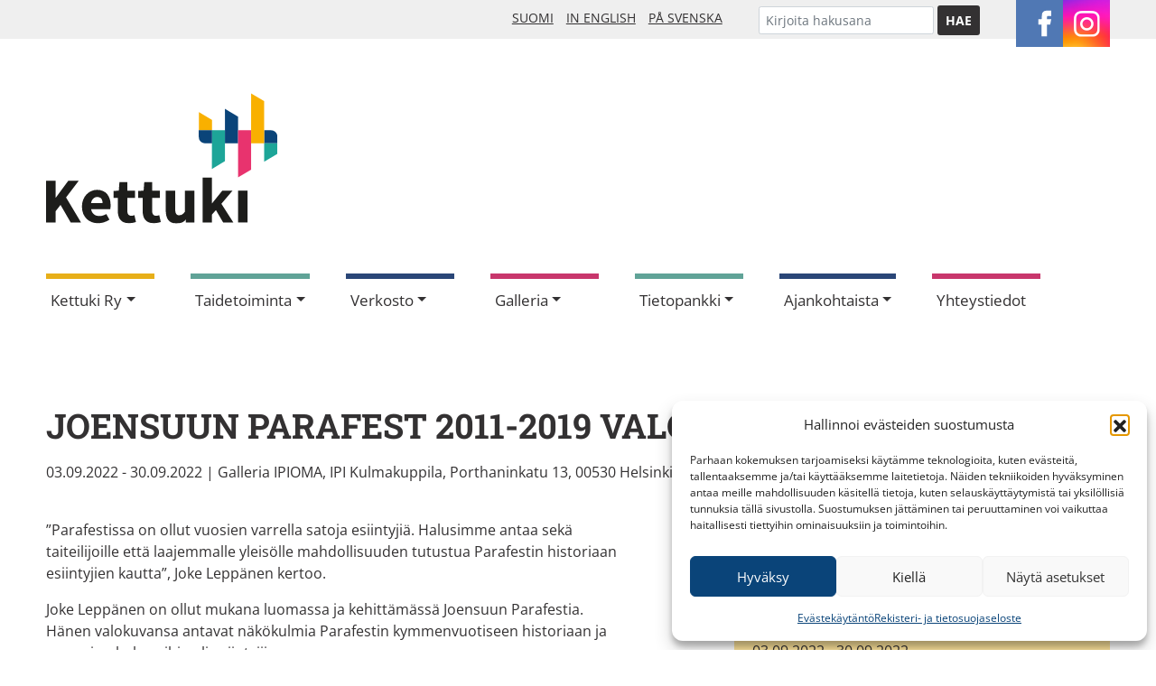

--- FILE ---
content_type: text/html; charset=UTF-8
request_url: https://kettuki.fi/joensuun-parafest-2011-2019-valokuvia/
body_size: 10657
content:
<!doctype html>
<html lang="fi">
<head>
	<meta charset="UTF-8">
	<meta name="viewport" content="width=device-width, initial-scale=1">
	<link rel="profile" href="https://gmpg.org/xfn/11">

	<title>JOENSUUN PARAFEST 2011-2019 VALOKUVIA &#8211; Kettuki</title>
<meta name='robots' content='max-image-preview:large' />
<link rel='dns-prefetch' href='//cdn.jsdelivr.net' />
<link rel="alternate" type="application/rss+xml" title="Kettuki &raquo; syöte" href="https://kettuki.fi/feed/" />
<link rel="alternate" type="application/rss+xml" title="Kettuki &raquo; kommenttien syöte" href="https://kettuki.fi/comments/feed/" />
<link rel="alternate" title="oEmbed (JSON)" type="application/json+oembed" href="https://kettuki.fi/wp-json/oembed/1.0/embed?url=https%3A%2F%2Fkettuki.fi%2Fjoensuun-parafest-2011-2019-valokuvia%2F" />
<link rel="alternate" title="oEmbed (XML)" type="text/xml+oembed" href="https://kettuki.fi/wp-json/oembed/1.0/embed?url=https%3A%2F%2Fkettuki.fi%2Fjoensuun-parafest-2011-2019-valokuvia%2F&#038;format=xml" />
<style id='wp-img-auto-sizes-contain-inline-css'>
img:is([sizes=auto i],[sizes^="auto," i]){contain-intrinsic-size:3000px 1500px}
/*# sourceURL=wp-img-auto-sizes-contain-inline-css */
</style>
<style id='wp-emoji-styles-inline-css'>

	img.wp-smiley, img.emoji {
		display: inline !important;
		border: none !important;
		box-shadow: none !important;
		height: 1em !important;
		width: 1em !important;
		margin: 0 0.07em !important;
		vertical-align: -0.1em !important;
		background: none !important;
		padding: 0 !important;
	}
/*# sourceURL=wp-emoji-styles-inline-css */
</style>
<link rel='stylesheet' id='simple-youtube-responsive-css' href='https://kettuki.fi/wp-content/plugins/simple-youtube-responsive/css/yt-responsive.css?ver=3.2.5' media='all' />
<style id='wpgb-head-inline-css'>
.wp-grid-builder:not(.wpgb-template),.wpgb-facet{opacity:0.01}.wpgb-facet fieldset{margin:0;padding:0;border:none;outline:none;box-shadow:none}.wpgb-facet fieldset:last-child{margin-bottom:40px;}.wpgb-facet fieldset legend.wpgb-sr-only{height:1px;width:1px}
/*# sourceURL=wpgb-head-inline-css */
</style>
<link rel='stylesheet' id='cmplz-general-css' href='https://kettuki.fi/wp-content/plugins/complianz-gdpr/assets/css/cookieblocker.min.css?ver=1765102103' media='all' />
<link rel='stylesheet' id='bootstrap-style-css' href='https://cdn.jsdelivr.net/npm/bootstrap@5.0.1/dist/css/bootstrap.min.css?ver=6.9' media='all' />
<link rel='stylesheet' id='aatosmedia-style-css' href='https://kettuki.fi/wp-content/themes/aatosmedia/style.css?ver=1.0.0' media='all' />
<script async src="https://kettuki.fi/wp-content/plugins/burst-statistics/assets/js/timeme/timeme.min.js?ver=1765102096" id="burst-timeme-js"></script>
<link rel="https://api.w.org/" href="https://kettuki.fi/wp-json/" /><link rel="alternate" title="JSON" type="application/json" href="https://kettuki.fi/wp-json/wp/v2/posts/1255" /><link rel="EditURI" type="application/rsd+xml" title="RSD" href="https://kettuki.fi/xmlrpc.php?rsd" />
<meta name="generator" content="WordPress 6.9" />
<link rel="canonical" href="https://kettuki.fi/joensuun-parafest-2011-2019-valokuvia/" />
<link rel='shortlink' href='https://kettuki.fi/?p=1255' />
<noscript><style>.wp-grid-builder .wpgb-card.wpgb-card-hidden .wpgb-card-wrapper{opacity:1!important;visibility:visible!important;transform:none!important}.wpgb-facet {opacity:1!important;pointer-events:auto!important}.wpgb-facet *:not(.wpgb-pagination-facet){display:none}</style></noscript>			<style>.cmplz-hidden {
					display: none !important;
				}</style>		<style type="text/css">
					.site-title,
			.site-description {
				position: absolute;
				clip: rect(1px, 1px, 1px, 1px);
				}
					</style>
		<link rel="icon" href="https://kettuki.fi/wp-content/uploads/2022/01/cropped-kettuki-favicon-22-32x32.png" sizes="32x32" />
<link rel="icon" href="https://kettuki.fi/wp-content/uploads/2022/01/cropped-kettuki-favicon-22-192x192.png" sizes="192x192" />
<link rel="apple-touch-icon" href="https://kettuki.fi/wp-content/uploads/2022/01/cropped-kettuki-favicon-22-180x180.png" />
<meta name="msapplication-TileImage" content="https://kettuki.fi/wp-content/uploads/2022/01/cropped-kettuki-favicon-22-270x270.png" />
</head>

<body data-cmplz=1 class="wp-singular post-template-default single single-post postid-1255 single-format-standard wp-custom-logo wp-theme-aatosmedia no-sidebar modula-best-grid-gallery" data-burst_id="1255" data-burst_type="post">
<div id="page" class="site">
	<a class="skip-link screen-reader-text" href="#primary">Siirry pääsisältöön</a>
	<div class="top-bar">
		<div class="top-bar-inner">
			<nav class="language-nav">
				<ul>
					<li><a href="https://kettuki.fi" hreflang="fi"><span lang="fi">Suomi</span></a></li>
					<li><a href="/kettuki-association/" hreflang="en"><span lang="en">In English</span></a></li>
					<li><a href="/kettuki-konstcentrum/" hreflang="sv"><span lang="sv">På Svenska</span></a></li>
				</ul>
			</nav>
			<form role="search" method="get" class="search-form" action="https://kettuki.fi/">
    <div>
        <input aria-label="Etsi" type="search" class="search-field form-control" placeholder="Kirjoita hakusana" value="" name="s" title="Etsi">
    </div>
    <input type="submit" class="search-submit button btn-default" value="Hae">
</form>



			<div class="some-icons">
				<a href="https://www.facebook.com/yhdenvertainentaide/" target="_blank"><img src="/wp-content/uploads/2021/06/btn_facebook.svg" alt="Kettuki @ Facebook"></a><a href="https://www.instagram.com/kettuki_finland/" target="_blank"><img src="/wp-content/uploads/2025/12/icon-instagram.png" alt="Kettuki @ Instagram"></a>
			</div>
		</div>
	</div>
	<header id="masthead" class="site-header">
		<div class="site-branding">
			<a href="https://kettuki.fi"><img src="https://kettuki.fi/wp-content/uploads/2022/01/kettuki-logo.svg" alt="Kettuki - Etusivu" class="custom-logo"></a>				<p class="site-title"><a href="https://kettuki.fi/" rel="home">Kettuki</a></p>
								<p class="site-description">Yhdenvertainen taide</p>
					</div><!-- .site-branding -->

		<nav class="navbar navbar-expand-lg navbar-light">
    <div class="container-fluid">
        <a class="navbar-brand" href="https://kettuki.fi">Kettuki</a>
        <button class="navbar-toggler" type="button" data-bs-toggle="collapse" data-bs-target="#main-menu" aria-controls="main-menu" aria-expanded="false" aria-label="Toggle navigation">
            <span class="navbar-toggler-icon"></span>
        </button>
        
        <div class="collapse navbar-collapse" id="main-menu">
            <ul id="menu-paavalikko" class="navbar-nav me-auto mb-2 mb-md-0 "><li  id="menu-item-15" class="menu-item menu-item-type-custom menu-item-object-custom menu-item-has-children dropdown nav-item nav-item-15"><a href="#" class="nav-link  dropdown-toggle" data-bs-toggle="dropdown" aria-haspopup="true" aria-expanded="false">Kettuki Ry</a>
<ul class="dropdown-menu  depth_0">
	<li  id="menu-item-16" class="menu-item menu-item-type-post_type menu-item-object-page nav-item nav-item-16"><a href="https://kettuki.fi/yleista-kettukista/" class="dropdown-item ">Yleistä Kettukista</a></li>
	<li  id="menu-item-62" class="menu-item menu-item-type-post_type menu-item-object-page nav-item nav-item-62"><a href="https://kettuki.fi/strategia-ja-toimintatapa/" class="dropdown-item ">Strategia ja toimintatapa</a></li>
	<li  id="menu-item-19" class="menu-item menu-item-type-post_type menu-item-object-page nav-item nav-item-19"><a href="https://kettuki.fi/tule-jaseneksi/" class="dropdown-item ">Tule jäseneksi</a></li>
</ul>
</li>
<li  id="menu-item-135" class="menu-item menu-item-type-custom menu-item-object-custom menu-item-has-children dropdown nav-item nav-item-135"><a href="#" class="nav-link  dropdown-toggle" data-bs-toggle="dropdown" aria-haspopup="true" aria-expanded="false">Taidetoiminta</a>
<ul class="dropdown-menu  depth_0">
	<li  id="menu-item-392" class="menu-item menu-item-type-post_type menu-item-object-page nav-item nav-item-392"><a href="https://kettuki.fi/taidekurssit/" class="dropdown-item ">Taidekurssit</a></li>
	<li  id="menu-item-134" class="menu-item menu-item-type-taxonomy menu-item-object-category nav-item nav-item-134"><a href="https://kettuki.fi/artikkelit/vuoden-taiteilija/" class="dropdown-item ">Kettukin vuoden taiteilija</a></li>
	<li  id="menu-item-403" class="menu-item menu-item-type-post_type menu-item-object-page nav-item nav-item-403"><a href="https://kettuki.fi/vuodentaideteko/" class="dropdown-item ">Vuoden taideteko -tunnustukset</a></li>
	<li  id="menu-item-393" class="menu-item menu-item-type-post_type menu-item-object-page nav-item nav-item-393"><a href="https://kettuki.fi/taiteilijamatrikkeli/" class="dropdown-item ">Taiteilijamatrikkeli</a></li>
</ul>
</li>
<li  id="menu-item-579" class="menu-item menu-item-type-custom menu-item-object-custom menu-item-has-children dropdown nav-item nav-item-579"><a href="#" class="nav-link  dropdown-toggle" data-bs-toggle="dropdown" aria-haspopup="true" aria-expanded="false">Verkosto</a>
<ul class="dropdown-menu  depth_0">
	<li  id="menu-item-581" class="menu-item menu-item-type-post_type menu-item-object-page nav-item nav-item-581"><a href="https://kettuki.fi/valtakunnallinen-verkosto/" class="dropdown-item ">Valtakunnallinen verkosto</a></li>
	<li  id="menu-item-586" class="menu-item menu-item-type-post_type menu-item-object-page nav-item nav-item-586"><a href="https://kettuki.fi/kansainvalinen-verkosto/" class="dropdown-item ">Kansainvälinen verkosto</a></li>
	<li  id="menu-item-580" class="menu-item menu-item-type-post_type menu-item-object-page nav-item nav-item-580"><a href="https://kettuki.fi/verkostotapaamiset/" class="dropdown-item ">Verkostotapaamiset</a></li>
</ul>
</li>
<li  id="menu-item-31" class="menu-item menu-item-type-custom menu-item-object-custom menu-item-has-children dropdown nav-item nav-item-31"><a href="#" class="nav-link  dropdown-toggle" data-bs-toggle="dropdown" aria-haspopup="true" aria-expanded="false">Galleria</a>
<ul class="dropdown-menu  depth_0">
	<li  id="menu-item-32" class="menu-item menu-item-type-post_type menu-item-object-page nav-item nav-item-32"><a href="https://kettuki.fi/taidelainaamo/" class="dropdown-item ">Taidelainaamo</a></li>
	<li  id="menu-item-52" class="menu-item menu-item-type-post_type menu-item-object-page nav-item nav-item-52"><a href="https://kettuki.fi/taidekokoelma/" class="dropdown-item ">Taidekokoelma</a></li>
</ul>
</li>
<li  id="menu-item-194" class="menu-item menu-item-type-custom menu-item-object-custom menu-item-has-children dropdown nav-item nav-item-194"><a href="#" class="nav-link  dropdown-toggle" data-bs-toggle="dropdown" aria-haspopup="true" aria-expanded="false">Tietopankki</a>
<ul class="dropdown-menu  depth_0">
	<li  id="menu-item-205" class="menu-item menu-item-type-post_type menu-item-object-page nav-item nav-item-205"><a href="https://kettuki.fi/kirjallisuutta/" class="dropdown-item ">Kirjallisuutta</a></li>
	<li  id="menu-item-208" class="menu-item menu-item-type-post_type menu-item-object-page nav-item nav-item-208"><a href="https://kettuki.fi/linkit/" class="dropdown-item ">Linkit</a></li>
	<li  id="menu-item-370" class="menu-item menu-item-type-post_type menu-item-object-page nav-item nav-item-370"><a href="https://kettuki.fi/oppaat/" class="dropdown-item ">Oppaat</a></li>
	<li  id="menu-item-293" class="menu-item menu-item-type-post_type menu-item-object-page nav-item nav-item-293"><a href="https://kettuki.fi/usein-kysytyt-kysymykset/" class="dropdown-item ">Usein kysytyt kysymykset</a></li>
</ul>
</li>
<li  id="menu-item-450" class="menu-item menu-item-type-custom menu-item-object-custom menu-item-has-children dropdown nav-item nav-item-450"><a href="#" class="nav-link  dropdown-toggle" data-bs-toggle="dropdown" aria-haspopup="true" aria-expanded="false">Ajankohtaista</a>
<ul class="dropdown-menu  depth_0">
	<li  id="menu-item-138" class="menu-item menu-item-type-taxonomy menu-item-object-category nav-item nav-item-138"><a href="https://kettuki.fi/artikkelit/ajankohtaista/" class="dropdown-item ">Ajankohtaista</a></li>
	<li  id="menu-item-594" class="menu-item menu-item-type-post_type menu-item-object-page nav-item nav-item-594"><a href="https://kettuki.fi/nayttelykalenteri/" class="dropdown-item ">Näyttelykalenteri</a></li>
</ul>
</li>
<li  id="menu-item-12" class="menu-item menu-item-type-post_type menu-item-object-page nav-item nav-item-12"><a href="https://kettuki.fi/yhteystiedot/" class="nav-link ">Yhteystiedot</a></li>
<li  id="menu-item-417" class="d-lg-none nav-border-top menu-item menu-item-type-post_type menu-item-object-page nav-item nav-item-417"><a href="https://kettuki.fi/kettuki-association/" class="nav-link ">In English</a></li>
<li  id="menu-item-418" class="d-lg-none menu-item menu-item-type-post_type menu-item-object-page nav-item nav-item-418"><a href="https://kettuki.fi/kettuki-konstcentrum/" class="nav-link ">På svenska</a></li>
<li  id="menu-item-419" class="d-lg-none nav-border-top menu-item menu-item-type-custom menu-item-object-custom nav-item nav-item-419"><a href="https://www.facebook.com/yhdenvertainentaide/" class="nav-link ">Facebook</a></li>
</ul>        </div>
    </div>
</nav>
</header><!-- #masthead -->
<div class="spacer"></div>
	<main id="primary" class="site-main">

		<article id="post-1255" class="post-1255 post type-post status-publish format-standard hentry category-nayttelyt">
	<header class="entry-header">
		<h1 class="entry-title">JOENSUUN PARAFEST 2011-2019 VALOKUVIA</h1>
		<p class="tapahtuman-aika-paikka">
			<span class="tapahtuman-aika">
			03.09.2022 - 30.09.2022		 	</span>
			<span class="tapahtuman-paikka">
				 | Galleria IPIOMA, IPI Kulmakuppila, Porthaninkatu 13, 00530 Helsinki			</span>


		</p>

	</header><!-- .entry-header -->
		
	<div id="content-sidebar"> 

		<div class="entry-content">
			<p>”Parafestissa on ollut vuosien varrella satoja esiintyjiä. Halusimme antaa sekä taiteilijoille että laajemmalle yleisölle mahdollisuuden tutustua Parafestin historiaan esiintyjien kautta”, Joke Leppänen kertoo.</p>
<p>Joke Leppänen on ollut mukana luomassa ja kehittämässä Joensuun Parafestia. Hänen valokuvansa antavat näkökulmia Parafestin kymmenvuotiseen historiaan ja sen voimahahmoihin eli esiintyjiin.</p>
<p>Joensuun Parafestyhdistys ry on aatteellinen valtakunnallisesti toimiva kulttuurista yhdenvertaisuutta edistävä kansalaisjärjestö. Yhdistys toteuttaa monimuotoista kulttuuritoimintaa ja järjestää vuosittaisen kulttuurifestivaalin Joensuun kaupungin keskustassa. Festivaalilla vaikutetaan vahvasti kulttuurin yhdenvertaiseen saavutettavuuteen sekä sosiaaliseen hyvinvointiin teemalla KULTTUURI KUULUU KAIKILLE!</p>

			<footer class="entry-footer">
				<p class="julkaistu">Julkaistu: 7.9.2022</p>							</footer><!-- .entry-footer -->

		</div><!-- .entry-content -->

		<div id="sidebar"> 
			<div class="color-box">
				<h3 class="nayttelyn-nimi">Näyttelyn nimi</h3> 
				<p>
				JOENSUUN PARAFEST 2011-2019 VALOKUVIA				</p>
				
				
				<h3 class="ajankohta">Ajankohta</h3><p>03.09.2022 - 30.09.2022</p>		
				
				<h3 class="tapahtumapaikka">Paikka</h3><p>Galleria IPIOMA, IPI Kulmakuppila, Porthaninkatu 13, 00530 Helsinki</p>
				<h3 class="lisatietoja">Lisätietoja</h3><p><p><a href="https://www.joensuunparafest.org/">https://www.joensuunparafest.org/ </a></p>
<p><a href="https://ipikulmakuppila.fi/taidegalleria/">Galleria IPIOMA</a></p>
<p>&nbsp;</p>
</p>			
 		


			</div>



			 

<section class="kaikki-nayttelyt">
        <h2 class="section-title">Meneillään olevat näyttelyt</h2>
        <div class="artikkelilista">
		            
		<a href="https://kettuki.fi/herkut-ja-painajaiset/" class="artikkelilista-item">
                
                <div class="artikkelilista-meta">
                    <h3>
					16.10.2025 - 01.02.2026 | 					
					
					<span class="artikkelilista-item-title">Herkut ja painajaiset</span>				
					</h3>
                    
				</div>
            </a> <!-- artikkelilista-item -->
           
		            
		<a href="https://kettuki.fi/art-without-borders/" class="artikkelilista-item">
                
                <div class="artikkelilista-meta">
                    <h3>
					05.11.2025 - 22.01.2026 | 					
					
					<span class="artikkelilista-item-title">Art Without Borders</span>				
					</h3>
                    
				</div>
            </a> <!-- artikkelilista-item -->
           
		            
		<a href="https://kettuki.fi/viisi-ikkunaa-five-windows/" class="artikkelilista-item">
                
                <div class="artikkelilista-meta">
                    <h3>
					11.11.2025 - 01.09.2026 | 					
					
					<span class="artikkelilista-item-title">Viisi ikkunaa</span>				
					</h3>
                    
				</div>
            </a> <!-- artikkelilista-item -->
           
		            
		<a href="https://kettuki.fi/silmanruokaa-studio-viis-kollektiivin-ryhmanayttely/" class="artikkelilista-item">
                
                <div class="artikkelilista-meta">
                    <h3>
					13.11.2025 - 19.03.2026 | 					
					
					<span class="artikkelilista-item-title">Silmänruokaa, Studio Viis -kollektiivin ryhmänäyttely</span>				
					</h3>
                    
				</div>
            </a> <!-- artikkelilista-item -->
           
		            
		<a href="https://kettuki.fi/sydanten-sulattajat-studio-viis-kollektiivin-ryhmanayttely/" class="artikkelilista-item">
                
                <div class="artikkelilista-meta">
                    <h3>
					13.11.2025 - 22.02.2026 | 					
					
					<span class="artikkelilista-item-title">Sydänten sulattajat, Studio Viis -kollektiivin ryhmänäyttely</span>				
					</h3>
                    
				</div>
            </a> <!-- artikkelilista-item -->
           
		            
		<a href="https://kettuki.fi/naivismin-talvi/" class="artikkelilista-item">
                
                <div class="artikkelilista-meta">
                    <h3>
					22.11.2025 - 08.03.2026 | 					
					
					<span class="artikkelilista-item-title">Naivismin talvi</span>				
					</h3>
                    
				</div>
            </a> <!-- artikkelilista-item -->
           
		            
		<a href="https://kettuki.fi/rauha-ja-tulevaisuus/" class="artikkelilista-item">
                
                <div class="artikkelilista-meta">
                    <h3>
					07.01.2026 - 31.01.2026 | 					
					
					<span class="artikkelilista-item-title">Rauha ja tulevaisuus</span>				
					</h3>
                    
				</div>
            </a> <!-- artikkelilista-item -->
           
		            
		<a href="https://kettuki.fi/todeksi-eletty-unelma/" class="artikkelilista-item">
                
                <div class="artikkelilista-meta">
                    <h3>
					21.01.2026 - 08.02.2026 | 					
					
					<span class="artikkelilista-item-title">Todeksi eletty unelma</span>				
					</h3>
                    
				</div>
            </a> <!-- artikkelilista-item -->
           
		 

        </div> <!-- lista -->
       
    </section> <!-- kaikki-nayttelyt -->










		</div>  <!-- content-sidebar -->

</article><!-- #post-1255 -->

	</main><!-- #main -->



<footer id="colophon" class="site-footer">
		<div class="inner">
				<div class="footer1st footer-column">			<div class="textwidget"><p><img loading="lazy" decoding="async" class="size-palstanlevyinen wp-image-778 alignnone" role="img" src="https://kettuki.fi/wp-content/uploads/2022/01/kettuki-logo.svg" alt="Kettuki" width="746" height="9999" /></p>
</div>
		</div>
				<div class="footer2nd footer-column"><h3 class="widgettitle">Yhteystiedot</h3>			<div class="textwidget"><p>Osoite:<br />
Kettuki Ry<br />
Miehistönkatu 5<br />
13130 Hämeenlinna</p>
<p>Www-sivut:<br />
<a href="https://kettuki.fi">www.kettuki.fi</a><br />
<a href="https://www.kettukintaiteilijamatrikkeli.fi/">www.kettukintaiteilijamatrikkeli.fi</a></p>
<p>Instagram:<br />
<a href="https://www.instagram.com/kettuki_finland/">https://www.instagram.com/kettuki_finland/</a></p>
<p>Facebook:<br />
<a href="https://www.facebook.com/yhdenvertainentaide">https://www.facebook.com/yhdenvertainentaide</a></p>
<p>Puhelin:<br />
<a href="tel:+358440405107">+358 44 0405 107 </a></p>
<p>Sähköposti:<br />
<a href="mailto:&#116;&#111;&#105;m&#105;st&#111;&#64;&#107;&#101;&#116;&#116;uki.&#102;i">t&#111;i&#109;&#105;&#115;&#116;o&#64;&#107;&#101;&#116;&#116;u&#107;i&#46;&#102;&#105;</a></p>
</div>
		</div>
				<div class="footer3rd footer-column">			<div class="textwidget"><p><a href="https://kettuki.fi/rekisteri-ja-tietosuojaseloste/">Rekisteri- ja tietosuojaseloste</a></p>
<p><a href="https://kettuki.fi/saavutettavuusseloste/">Saavutettavuusseloste</a></p>
<p><a class="cmplz-show-banner">Evästeasetukset</a></p>
<p>&nbsp;</p>
<p><img loading="lazy" decoding="async" class="size-full wp-image-2821 alignnone" src="https://kettuki.fi/wp-content/uploads/2025/07/taike_vaaka_transparent.png" alt="Taiteen edistämiskeskus, Centret för konstfrämjande, Arts Promotion centre Finland." width="150" height="89" /></p>
<p><img loading="lazy" decoding="async" class="wp-image-1970 alignnone" src="https://kettuki.fi/wp-content/uploads/2024/01/HML-Kaupunki-logo-RGB-01-300x432.png" alt="Hämeenlinnan kaupunki." width="100" height="144" srcset="https://kettuki.fi/wp-content/uploads/2024/01/HML-Kaupunki-logo-RGB-01-300x432.png 300w, https://kettuki.fi/wp-content/uploads/2024/01/HML-Kaupunki-logo-RGB-01.png 576w" sizes="auto, (max-width: 100px) 100vw, 100px" /></p>
</div>
		</div>
						</div>
	</footer><!-- #colophon -->
</div><!-- #page -->





<script type="speculationrules">
{"prefetch":[{"source":"document","where":{"and":[{"href_matches":"/*"},{"not":{"href_matches":["/wp-*.php","/wp-admin/*","/wp-content/uploads/*","/wp-content/*","/wp-content/plugins/*","/wp-content/themes/aatosmedia/*","/*\\?(.+)"]}},{"not":{"selector_matches":"a[rel~=\"nofollow\"]"}},{"not":{"selector_matches":".no-prefetch, .no-prefetch a"}}]},"eagerness":"conservative"}]}
</script>

<!-- Consent Management powered by Complianz | GDPR/CCPA Cookie Consent https://wordpress.org/plugins/complianz-gdpr -->
<div id="cmplz-cookiebanner-container"><div class="cmplz-cookiebanner cmplz-hidden banner-1 bottom-right-view-preferences optin cmplz-bottom-right cmplz-categories-type-view-preferences" aria-modal="true" data-nosnippet="true" role="dialog" aria-live="polite" aria-labelledby="cmplz-header-1-optin" aria-describedby="cmplz-message-1-optin">
	<div class="cmplz-header">
		<div class="cmplz-logo"></div>
		<div class="cmplz-title" id="cmplz-header-1-optin">Hallinnoi evästeiden suostumusta</div>
		<div class="cmplz-close" tabindex="0" role="button" aria-label="Sulje dialogi">
			<svg aria-hidden="true" focusable="false" data-prefix="fas" data-icon="times" class="svg-inline--fa fa-times fa-w-11" role="img" xmlns="http://www.w3.org/2000/svg" viewBox="0 0 352 512"><path fill="currentColor" d="M242.72 256l100.07-100.07c12.28-12.28 12.28-32.19 0-44.48l-22.24-22.24c-12.28-12.28-32.19-12.28-44.48 0L176 189.28 75.93 89.21c-12.28-12.28-32.19-12.28-44.48 0L9.21 111.45c-12.28 12.28-12.28 32.19 0 44.48L109.28 256 9.21 356.07c-12.28 12.28-12.28 32.19 0 44.48l22.24 22.24c12.28 12.28 32.2 12.28 44.48 0L176 322.72l100.07 100.07c12.28 12.28 32.2 12.28 44.48 0l22.24-22.24c12.28-12.28 12.28-32.19 0-44.48L242.72 256z"></path></svg>
		</div>
	</div>

	<div class="cmplz-divider cmplz-divider-header"></div>
	<div class="cmplz-body">
		<div class="cmplz-message" id="cmplz-message-1-optin">Parhaan kokemuksen tarjoamiseksi käytämme teknologioita, kuten evästeitä, tallentaaksemme ja/tai käyttääksemme laitetietoja. Näiden tekniikoiden hyväksyminen antaa meille mahdollisuuden käsitellä tietoja, kuten selauskäyttäytymistä tai yksilöllisiä tunnuksia tällä sivustolla. Suostumuksen jättäminen tai peruuttaminen voi vaikuttaa haitallisesti tiettyihin ominaisuuksiin ja toimintoihin.</div>
		<!-- categories start -->
		<div class="cmplz-categories">
			<details class="cmplz-category cmplz-functional" >
				<summary>
						<span class="cmplz-category-header">
							<span class="cmplz-category-title">Toiminnalliset</span>
							<span class='cmplz-always-active'>
								<span class="cmplz-banner-checkbox">
									<input type="checkbox"
										   id="cmplz-functional-optin"
										   data-category="cmplz_functional"
										   class="cmplz-consent-checkbox cmplz-functional"
										   size="40"
										   value="1"/>
									<label class="cmplz-label" for="cmplz-functional-optin"><span class="screen-reader-text">Toiminnalliset</span></label>
								</span>
								Aina aktiivinen							</span>
							<span class="cmplz-icon cmplz-open">
								<svg xmlns="http://www.w3.org/2000/svg" viewBox="0 0 448 512"  height="18" ><path d="M224 416c-8.188 0-16.38-3.125-22.62-9.375l-192-192c-12.5-12.5-12.5-32.75 0-45.25s32.75-12.5 45.25 0L224 338.8l169.4-169.4c12.5-12.5 32.75-12.5 45.25 0s12.5 32.75 0 45.25l-192 192C240.4 412.9 232.2 416 224 416z"/></svg>
							</span>
						</span>
				</summary>
				<div class="cmplz-description">
					<span class="cmplz-description-functional">Tekninen tallennus tai pääsy on ehdottoman välttämätön oikeutettua tarkoitusta varten, joka mahdollistaa tietyn tilaajan tai käyttäjän nimenomaisesti pyytämän palvelun käytön, tai yksinomaan viestinnän välittämiseksi sähköisen viestintäverkon kautta.</span>
				</div>
			</details>

			<details class="cmplz-category cmplz-preferences" >
				<summary>
						<span class="cmplz-category-header">
							<span class="cmplz-category-title">Asetukset</span>
							<span class="cmplz-banner-checkbox">
								<input type="checkbox"
									   id="cmplz-preferences-optin"
									   data-category="cmplz_preferences"
									   class="cmplz-consent-checkbox cmplz-preferences"
									   size="40"
									   value="1"/>
								<label class="cmplz-label" for="cmplz-preferences-optin"><span class="screen-reader-text">Asetukset</span></label>
							</span>
							<span class="cmplz-icon cmplz-open">
								<svg xmlns="http://www.w3.org/2000/svg" viewBox="0 0 448 512"  height="18" ><path d="M224 416c-8.188 0-16.38-3.125-22.62-9.375l-192-192c-12.5-12.5-12.5-32.75 0-45.25s32.75-12.5 45.25 0L224 338.8l169.4-169.4c12.5-12.5 32.75-12.5 45.25 0s12.5 32.75 0 45.25l-192 192C240.4 412.9 232.2 416 224 416z"/></svg>
							</span>
						</span>
				</summary>
				<div class="cmplz-description">
					<span class="cmplz-description-preferences">Tekninen tallennus tai pääsy on tarpeen laillisessa tarkoituksessa sellaisten asetusten tallentamiseen, joita tilaaja tai käyttäjä ei ole pyytänyt.</span>
				</div>
			</details>

			<details class="cmplz-category cmplz-statistics" >
				<summary>
						<span class="cmplz-category-header">
							<span class="cmplz-category-title">Tilastot</span>
							<span class="cmplz-banner-checkbox">
								<input type="checkbox"
									   id="cmplz-statistics-optin"
									   data-category="cmplz_statistics"
									   class="cmplz-consent-checkbox cmplz-statistics"
									   size="40"
									   value="1"/>
								<label class="cmplz-label" for="cmplz-statistics-optin"><span class="screen-reader-text">Tilastot</span></label>
							</span>
							<span class="cmplz-icon cmplz-open">
								<svg xmlns="http://www.w3.org/2000/svg" viewBox="0 0 448 512"  height="18" ><path d="M224 416c-8.188 0-16.38-3.125-22.62-9.375l-192-192c-12.5-12.5-12.5-32.75 0-45.25s32.75-12.5 45.25 0L224 338.8l169.4-169.4c12.5-12.5 32.75-12.5 45.25 0s12.5 32.75 0 45.25l-192 192C240.4 412.9 232.2 416 224 416z"/></svg>
							</span>
						</span>
				</summary>
				<div class="cmplz-description">
					<span class="cmplz-description-statistics">Tekninen tallennus tai pääsy, jota käytetään yksinomaan tilastollisiin tarkoituksiin.</span>
					<span class="cmplz-description-statistics-anonymous">Tekninen tallennus tai pääsy, jota käytetään yksinomaan anonyymeihin tilastollisiin tarkoituksiin. Ilman haastetta, Internet-palveluntarjoajasi vapaaehtoista suostumusta tai kolmannen osapuolen lisätietueita pelkästään tähän tarkoitukseen tallennettuja tai haettuja tietoja ei yleensä voida käyttää tunnistamaan sinua.</span>
				</div>
			</details>
			<details class="cmplz-category cmplz-marketing" >
				<summary>
						<span class="cmplz-category-header">
							<span class="cmplz-category-title">Markkinointi</span>
							<span class="cmplz-banner-checkbox">
								<input type="checkbox"
									   id="cmplz-marketing-optin"
									   data-category="cmplz_marketing"
									   class="cmplz-consent-checkbox cmplz-marketing"
									   size="40"
									   value="1"/>
								<label class="cmplz-label" for="cmplz-marketing-optin"><span class="screen-reader-text">Markkinointi</span></label>
							</span>
							<span class="cmplz-icon cmplz-open">
								<svg xmlns="http://www.w3.org/2000/svg" viewBox="0 0 448 512"  height="18" ><path d="M224 416c-8.188 0-16.38-3.125-22.62-9.375l-192-192c-12.5-12.5-12.5-32.75 0-45.25s32.75-12.5 45.25 0L224 338.8l169.4-169.4c12.5-12.5 32.75-12.5 45.25 0s12.5 32.75 0 45.25l-192 192C240.4 412.9 232.2 416 224 416z"/></svg>
							</span>
						</span>
				</summary>
				<div class="cmplz-description">
					<span class="cmplz-description-marketing">Teknistä tallennustilaa tai pääsyä tarvitaan käyttäjäprofiilien luomiseen mainosten lähettämistä varten tai käyttäjän seuraamiseksi verkkosivustolla tai useilla verkkosivustoilla vastaavia markkinointitarkoituksia varten.</span>
				</div>
			</details>
		</div><!-- categories end -->
			</div>

	<div class="cmplz-links cmplz-information">
		<ul>
			<li><a class="cmplz-link cmplz-manage-options cookie-statement" href="#" data-relative_url="#cmplz-manage-consent-container">Hallitse vaihtoehtoja</a></li>
			<li><a class="cmplz-link cmplz-manage-third-parties cookie-statement" href="#" data-relative_url="#cmplz-cookies-overview">Hallinnoi palveluita</a></li>
			<li><a class="cmplz-link cmplz-manage-vendors tcf cookie-statement" href="#" data-relative_url="#cmplz-tcf-wrapper">Hallitse {vendor_count} toimittajia</a></li>
			<li><a class="cmplz-link cmplz-external cmplz-read-more-purposes tcf" target="_blank" rel="noopener noreferrer nofollow" href="https://cookiedatabase.org/tcf/purposes/" aria-label="Read more about TCF purposes on Cookie Database">Lue lisää näistä tarkoituksista</a></li>
		</ul>
			</div>

	<div class="cmplz-divider cmplz-footer"></div>

	<div class="cmplz-buttons">
		<button class="cmplz-btn cmplz-accept">Hyväksy</button>
		<button class="cmplz-btn cmplz-deny">Kiellä</button>
		<button class="cmplz-btn cmplz-view-preferences">Näytä asetukset</button>
		<button class="cmplz-btn cmplz-save-preferences">Tallenna asetukset</button>
		<a class="cmplz-btn cmplz-manage-options tcf cookie-statement" href="#" data-relative_url="#cmplz-manage-consent-container">Näytä asetukset</a>
			</div>

	
	<div class="cmplz-documents cmplz-links">
		<ul>
			<li><a class="cmplz-link cookie-statement" href="#" data-relative_url="">{title}</a></li>
			<li><a class="cmplz-link privacy-statement" href="#" data-relative_url="">{title}</a></li>
			<li><a class="cmplz-link impressum" href="#" data-relative_url="">{title}</a></li>
		</ul>
			</div>
</div>
</div>
					<div id="cmplz-manage-consent" data-nosnippet="true"><button class="cmplz-btn cmplz-hidden cmplz-manage-consent manage-consent-1">Hallinnoi suostumusta</button>

</div>	<script>
        function addEvent(event, selector, callback, context) {
            document.addEventListener(event, e => {
                if ( e.target.closest(selector) ) {
                    callback(e);
                }
            });
        }
        addEvent('click', '.cmplz-show-banner', function(){
            document.querySelectorAll('.cmplz-manage-consent').forEach(obj => {
                obj.click();
            });
        });
	</script>
	<script id="burst-js-extra">
var burst = {"tracking":{"isInitialHit":true,"lastUpdateTimestamp":0,"beacon_url":"https://kettuki.fi/wp-content/plugins/burst-statistics/endpoint.php","ajaxUrl":"https://kettuki.fi/wp-admin/admin-ajax.php"},"options":{"cookieless":1,"pageUrl":"https://kettuki.fi/joensuun-parafest-2011-2019-valokuvia/","beacon_enabled":1,"do_not_track":1,"enable_turbo_mode":1,"track_url_change":0,"cookie_retention_days":30,"debug":0},"goals":{"completed":[],"scriptUrl":"https://kettuki.fi/wp-content/plugins/burst-statistics/assets/js/build/burst-goals.js?v=1765102096","active":[]},"cache":{"uid":null,"fingerprint":null,"isUserAgent":null,"isDoNotTrack":null,"useCookies":null}};
//# sourceURL=burst-js-extra
</script>
<script defer src="https://kettuki.fi/wp-content/plugins/burst-statistics/assets/js/build/burst-cookieless.min.js?ver=1765102096" id="burst-js"></script>
<script src="https://kettuki.fi/wp-content/plugins/simple-youtube-responsive/js/yt-responsive.min.js?ver=3.2.5" id="simple-youtube-responsive-js"></script>
<script src="https://cdn.jsdelivr.net/npm/bootstrap@5.0.1/dist/js/bootstrap.bundle.min.js?ver=6.9" id="bootstrap_js-js"></script>
<script id="cmplz-cookiebanner-js-extra">
var complianz = {"prefix":"cmplz_","user_banner_id":"1","set_cookies":[],"block_ajax_content":"","banner_version":"13","version":"7.4.4.1","store_consent":"","do_not_track_enabled":"1","consenttype":"optin","region":"eu","geoip":"","dismiss_timeout":"","disable_cookiebanner":"","soft_cookiewall":"","dismiss_on_scroll":"","cookie_expiry":"365","url":"https://kettuki.fi/wp-json/complianz/v1/","locale":"lang=fi&locale=fi","set_cookies_on_root":"","cookie_domain":"","current_policy_id":"16","cookie_path":"/","categories":{"statistics":"tilastot","marketing":"markkinointi"},"tcf_active":"","placeholdertext":"Paina t\u00e4st\u00e4 hyv\u00e4ksy\u00e4ksesi {category} ev\u00e4steet ottaaksesi t\u00e4m\u00e4n sis\u00e4ll\u00f6n k\u00e4ytt\u00f6\u00f6n","css_file":"https://kettuki.fi/wp-content/uploads/complianz/css/banner-{banner_id}-{type}.css?v=13","page_links":{"eu":{"cookie-statement":{"title":"Ev\u00e4stek\u00e4yt\u00e4nt\u00f6 ","url":"https://kettuki.fi/evastekaytanto-eu/"},"privacy-statement":{"title":"Rekisteri- ja tietosuojaseloste","url":"https://kettuki.fi/rekisteri-ja-tietosuojaseloste/"}}},"tm_categories":"","forceEnableStats":"","preview":"","clean_cookies":"","aria_label":"Paina t\u00e4st\u00e4 hyv\u00e4ksy\u00e4ksesi {category} ev\u00e4steet ottaaksesi t\u00e4m\u00e4n sis\u00e4ll\u00f6n k\u00e4ytt\u00f6\u00f6n"};
//# sourceURL=cmplz-cookiebanner-js-extra
</script>
<script defer src="https://kettuki.fi/wp-content/plugins/complianz-gdpr/cookiebanner/js/complianz.min.js?ver=1765102103" id="cmplz-cookiebanner-js"></script>
<script id="cmplz-cookiebanner-js-after">
		
			function ensure_complianz_is_loaded() {
				let timeout = 30000000; // 30 seconds
				let start = Date.now();
				return new Promise(wait_for_complianz);

				function wait_for_complianz(resolve, reject) {
					if (window.cmplz_get_cookie) // if complianz is loaded, resolve the promise
						resolve(window.cmplz_get_cookie);
					else if (timeout && (Date.now() - start) >= timeout)
						reject(new Error("timeout"));
					else
						setTimeout(wait_for_complianz.bind(this, resolve, reject), 30);
				}
			}

			// This runs the promise code
			ensure_complianz_is_loaded().then(function(){

				
					document.addEventListener("burst_before_track_hit", function(burstData) {
						if ( cmplz_has_consent('statistics') ) {
							window.burst_enable_cookieless_tracking = 0;
						}
					});
					document.addEventListener("cmplz_status_change", function (){
						if ( cmplz_has_consent('statistics') ) {
							window.burst_enable_cookieless_tracking = 0;
							let event = new CustomEvent('burst_enable_cookies');
							document.dispatchEvent( event );
						}
					});

							});
		
		
//# sourceURL=cmplz-cookiebanner-js-after
</script>
<script id="wp-emoji-settings" type="application/json">
{"baseUrl":"https://s.w.org/images/core/emoji/17.0.2/72x72/","ext":".png","svgUrl":"https://s.w.org/images/core/emoji/17.0.2/svg/","svgExt":".svg","source":{"concatemoji":"https://kettuki.fi/wp-includes/js/wp-emoji-release.min.js?ver=6.9"}}
</script>
<script type="module">
/*! This file is auto-generated */
const a=JSON.parse(document.getElementById("wp-emoji-settings").textContent),o=(window._wpemojiSettings=a,"wpEmojiSettingsSupports"),s=["flag","emoji"];function i(e){try{var t={supportTests:e,timestamp:(new Date).valueOf()};sessionStorage.setItem(o,JSON.stringify(t))}catch(e){}}function c(e,t,n){e.clearRect(0,0,e.canvas.width,e.canvas.height),e.fillText(t,0,0);t=new Uint32Array(e.getImageData(0,0,e.canvas.width,e.canvas.height).data);e.clearRect(0,0,e.canvas.width,e.canvas.height),e.fillText(n,0,0);const a=new Uint32Array(e.getImageData(0,0,e.canvas.width,e.canvas.height).data);return t.every((e,t)=>e===a[t])}function p(e,t){e.clearRect(0,0,e.canvas.width,e.canvas.height),e.fillText(t,0,0);var n=e.getImageData(16,16,1,1);for(let e=0;e<n.data.length;e++)if(0!==n.data[e])return!1;return!0}function u(e,t,n,a){switch(t){case"flag":return n(e,"\ud83c\udff3\ufe0f\u200d\u26a7\ufe0f","\ud83c\udff3\ufe0f\u200b\u26a7\ufe0f")?!1:!n(e,"\ud83c\udde8\ud83c\uddf6","\ud83c\udde8\u200b\ud83c\uddf6")&&!n(e,"\ud83c\udff4\udb40\udc67\udb40\udc62\udb40\udc65\udb40\udc6e\udb40\udc67\udb40\udc7f","\ud83c\udff4\u200b\udb40\udc67\u200b\udb40\udc62\u200b\udb40\udc65\u200b\udb40\udc6e\u200b\udb40\udc67\u200b\udb40\udc7f");case"emoji":return!a(e,"\ud83e\u1fac8")}return!1}function f(e,t,n,a){let r;const o=(r="undefined"!=typeof WorkerGlobalScope&&self instanceof WorkerGlobalScope?new OffscreenCanvas(300,150):document.createElement("canvas")).getContext("2d",{willReadFrequently:!0}),s=(o.textBaseline="top",o.font="600 32px Arial",{});return e.forEach(e=>{s[e]=t(o,e,n,a)}),s}function r(e){var t=document.createElement("script");t.src=e,t.defer=!0,document.head.appendChild(t)}a.supports={everything:!0,everythingExceptFlag:!0},new Promise(t=>{let n=function(){try{var e=JSON.parse(sessionStorage.getItem(o));if("object"==typeof e&&"number"==typeof e.timestamp&&(new Date).valueOf()<e.timestamp+604800&&"object"==typeof e.supportTests)return e.supportTests}catch(e){}return null}();if(!n){if("undefined"!=typeof Worker&&"undefined"!=typeof OffscreenCanvas&&"undefined"!=typeof URL&&URL.createObjectURL&&"undefined"!=typeof Blob)try{var e="postMessage("+f.toString()+"("+[JSON.stringify(s),u.toString(),c.toString(),p.toString()].join(",")+"));",a=new Blob([e],{type:"text/javascript"});const r=new Worker(URL.createObjectURL(a),{name:"wpTestEmojiSupports"});return void(r.onmessage=e=>{i(n=e.data),r.terminate(),t(n)})}catch(e){}i(n=f(s,u,c,p))}t(n)}).then(e=>{for(const n in e)a.supports[n]=e[n],a.supports.everything=a.supports.everything&&a.supports[n],"flag"!==n&&(a.supports.everythingExceptFlag=a.supports.everythingExceptFlag&&a.supports[n]);var t;a.supports.everythingExceptFlag=a.supports.everythingExceptFlag&&!a.supports.flag,a.supports.everything||((t=a.source||{}).concatemoji?r(t.concatemoji):t.wpemoji&&t.twemoji&&(r(t.twemoji),r(t.wpemoji)))});
//# sourceURL=https://kettuki.fi/wp-includes/js/wp-emoji-loader.min.js
</script>





<script>
document.addEventListener("DOMContentLoaded", function(event) { 
	var bgArray = [];
    var bgArrayAlign = [];


 	
        
			bgArray.push("https://kettuki.fi/wp-content/uploads/2021/07/etusivu_kuva1.jpg");
   			 
    
        
			bgArray.push("https://kettuki.fi/wp-content/uploads/2021/07/etusivu_kuva2.jpg");
   			 
    
        
			bgArray.push("https://kettuki.fi/wp-content/uploads/2021/07/etusivu_kuva3.jpg");
   			 
    
        
    var randomNbr = Math.floor(Math.random() * bgArray.length); 
    var backgroundImage = bgArray[randomNbr];

document.getElementById("etusivun-teemakuva").style.backgroundImage = "url('"+ backgroundImage +"')";

    
});
</script>







</body>
</html>


--- FILE ---
content_type: text/css
request_url: https://kettuki.fi/wp-content/themes/aatosmedia/style.css?ver=1.0.0
body_size: 3686
content:
@charset "UTF-8";
/*!
Theme Name: Aatos Media
Theme URI: http://underscores.me/
Author: Tommi Saksa
Author URI: https://aatosmedia.fi
Description: Description
Version: 1.0.0
Tested up to: 5.4
Requires PHP: 5.6
License: GNU General Public License v2 or later
License URI: LICENSE
Text Domain: aatosmedia
Tags: custom-background, custom-logo, custom-menu, featured-images, threaded-comments, translation-ready

This theme, like WordPress, is licensed under the GPL.
Use it to make something cool, have fun, and share what you've learned.

Aatos Media is based on Underscores https://underscores.me/, (C) 2012-2020 Automattic, Inc.
Underscores is distributed under the terms of the GNU GPL v2 or later.

Normalizing styles have been helped along thanks to the fine work of
Nicolas Gallagher and Jonathan Neal https://necolas.github.io/normalize.css/
*/
/* open-sans-regular - latin */
@font-face {
  font-display: swap;
  font-family: "Open Sans";
  font-style: normal;
  font-weight: 400;
  src: url("/wp-content/themes/aatosmedia/assets/fonts/open-sans-v34-latin-regular.woff2") format("woff2"), url("/wp-content/themes/aatosmedia/assets/fonts/open-sans-v34-latin-regular.woff") format("woff");
}
/* open-sans-italic - latin */
@font-face {
  font-display: swap;
  font-family: "Open Sans";
  font-style: italic;
  font-weight: 400;
  src: url("/wp-content/themes/aatosmedia/assets/fonts/open-sans-v34-latin-italic.woff2") format("woff2"), url("/wp-content/themes/aatosmedia/assets/fonts/open-sans-v34-latin-italic.woff") format("woff");
}
/* open-sans-700 - latin */
@font-face {
  font-display: swap;
  font-family: "Open Sans";
  font-style: normal;
  font-weight: 700;
  src: url("/wp-content/themes/aatosmedia/assets/fonts/open-sans-v34-latin-700.woff2") format("woff2"), url("/wp-content/themes/aatosmedia/assets/fonts/open-sans-v34-latin-700.woff") format("woff");
}
/* roboto-slab-regular - latin */
@font-face {
  font-display: swap;
  font-family: "Roboto Slab";
  font-style: normal;
  font-weight: 400;
  src: url("/wp-content/themes/aatosmedia/assets/fonts/roboto-slab-v24-latin-regular.woff2") format("woff2"), url("/wp-content/themes/aatosmedia/assets/fonts/roboto-slab-v24-latin-regular.woff") format("woff");
}
/* roboto-slab-700 - latin */
@font-face {
  font-display: swap;
  font-family: "Roboto Slab";
  font-style: normal;
  font-weight: 700;
  src: url("/wp-content/themes/aatosmedia/assets/fonts/roboto-slab-v24-latin-700.woff2") format("woff2"), url("/wp-content/themes/aatosmedia/assets/fonts/roboto-slab-v24-latin-700.woff") format("woff");
}
/* roboto-slab-600 - latin */
@font-face {
  font-display: swap;
  /* Check https://developer.mozilla.org/en-US/docs/Web/CSS/@font-face/font-display for other options. */
  font-family: "Roboto Slab";
  font-style: normal;
  font-weight: 600;
  src: url("../fonts/roboto-slab-v24-latin-600.woff2") format("woff2"), url("../fonts/roboto-slab-v24-latin-600.woff") format("woff");
  /* Chrome 5+, Firefox 3.6+, IE 9+, Safari 5.1+ */
}
html {
  font-size: 62.5%;
}
body {
  background-color: #fff;
  font-family: "Open Sans", sans-serif;
  color: #333132;
  font-size: 1.6rem;
  margin: 0;
}
.custom-logo {
  width: 257px;
  height: auto;
  margin-bottom: 50px;
}
/* fonts - images */
h1, h2, h3 {
  font-family: "Roboto Slab", serif;
  font-weight: bold;
  line-height: 1.4;
  margin-bottom: 1.3rem;
}
h1 {
  font-size: 3.8rem;
}
.page-template-page-nayttelyt .section-title {
  font-size: 3.8rem;
}
h2 {
  font-size: 2.2rem;
}
h3 {
  font-size: 1.72rem;
}
p {
  margin-bottom: 1.6rem;
}
.entry-content h2 {
  margin-top: 4rem;
}
.entry-content ul, .entry-content ol {
  margin-left: 2rem;
  margin-bottom: 4rem;
}
a, a:visited, a:active {
  color: #333132;
  transition: color 0.3s;
}
a:hover {
  color: #2a4677;
  text-decoration: none;
}
.cmplz-show-banner {
  cursor: pointer;
}
figcaption {
  text-align: center;
  font-style: italic;
  font-size: 90%;
  padding: 0.6rem;
}
.entry-content img, footer .inner img, #sidebar img {
  max-width: 100%;
  height: auto;
}
.color-box {
  /*height: 200px;*/
  background: #FDE39A;
  position: relative;
  padding: 2rem;
  margin-bottom: 1.6rem;
}
.color-box:before {
  content: "";
  position: absolute;
  top: calc(100% - 50px);
  right: 0;
  border-bottom: 50px solid white;
  border-left: 50px solid #FDE39A;
}
.site-main li {
  margin-bottom: 1rem;
}
.button {
  display: inline-block;
  font-weight: bold;
  line-height: 1.5;
  color: #fff;
  text-align: center;
  text-decoration: none;
  text-transform: uppercase;
  vertical-align: middle;
  cursor: pointer;
  -webkit-user-select: none;
  -moz-user-select: none;
  user-select: none;
  background-color: #2a4677;
  border: 1px solid transparent;
  padding: 0.5rem 0.8rem;
  font-size: 1.4rem;
  border-radius: 0.3rem;
  transition: background-color 0.3s;
}
.button:visited {
  color: #fff;
}
.button:hover {
  background-color: #333132;
  color: #fff;
}
.arrowbutton {
  background-color: #F8F8F8;
  border: 0;
  padding: 0 0 0 1.6rem;
  display: inline-block;
  margin-bottom: 2rem;
  width: 100%;
}
.arrowbutton svg {
  float: right;
}
.arrowbutton .button-texts {
  float: left;
  text-align: left;
  display: flex;
  flex-direction: column;
  justify-content: center;
  line-height: auto;
  height: 67px;
  margin-right: 1rem;
}
.arrowbutton .otsikko {
  text-transform: uppercase;
  font-size: 1.9rem;
  line-height: 2.2rem;
}
.arrowbutton .kuvaus {
  font-size: 1.6rem;
  line-height: 2.2rem;
}
blockquote {
  background: #EFEFEF;
  border-left: 10px solid #ccc;
  margin: 2em 0 1em 0;
  padding: 2rem;
  quotes: "“" "”";
}
blockquote:before {
  display: block;
  color: #ccc;
  content: open-quote;
  font-size: 9em;
  line-height: 1rem;
  padding-top: 1rem;
  margin-right: 0.25em;
}
blockquote p {
  display: inline;
}
.entry-footer {
  border-top: 1px solid #DFDFDF;
  padding-top: 1.6rem;
  margin-top: 4rem;
}
.wp-post-image {
  margin-bottom: 2.6rem;
}
.spacer {
  height: 40px;
}
.search-results article {
  margin-bottom: 5rem;
}
.posts-navigation {
  border-top: 1px solid #DFDFDF;
  padding-top: 1.6rem;
}
.wp-grid-builder .wpgb-card-body:hover {
  outline: 2px solid #2a4677 !important;
  outline-offset: 16px;
}
.wpgb-card-layer-link:focus {
  outline: 2px solid #808080 !important;
  outline-offset: 16px;
}
.wpgb-facet .wpgb-facet-title {
  margin-bottom: 1rem !important;
  font-size: 1.6rem !important;
}
.wpgb-area {
  margin-bottom: 4rem !important;
}
.wpgb-facet .wpgb-search-facet input[type="search"], .wpgb-facet .wpgb-autocomplete-facet input[type="search"] {
  border-color: #333132;
}
/* etusivu */
.etusivun-nostot {
  display: flex;
  justify-content: space-between;
}
.etusivun-nostot section {
  width: 31%;
}
.home .section-title {
  font-size: 3.8rem;
}
.home .artikkelilista h3 {
  text-transform: inherit;
}
#etusivun-teemakuva {
  background-repeat: no-repeat;
  background-position: center;
  background-size: cover;
  height: 326px;
  margin-bottom: 100px;
}
/* nostot */
.nostot {
  display: flex;
  justify-content: space-between;
  flex-wrap: wrap;
}
.nostot article {
  width: 31%;
  text-decoration: none;
  margin: 0 3.5% 10em 0;
}
.nostot article:nth-child(3n+3) {
  margin-right: 0;
}
.nostot::after {
  content: "";
  flex: auto;
}
.nostot-kuva {
  background-size: cover;
  background-repeat: no-repeat;
  background-position: center;
  height: 240px;
}
.nostot article h2 {
  margin-top: 1rem;
}
.archive .entry-footer {
  border: 0;
  padding-top: 0;
  margin-top: 0;
}
.nosto-julkaisupvm {
  font-size: 85%;
}
.page-template-page-nayttelyt .entry-footer {
  border: 0;
  padding-top: 0;
  margin-top: 1rem;
}
/* artikkelilista */
.artikkelilista h3 {
  text-transform: uppercase;
  font-family: "Open Sans", sans-serif;
  font-weight: normal;
  margin-bottom: 0;
}
.artikkelilista-item-pvm {
  display: block;
  font-size: 85%;
  color: #6D6E71;
}
a.artikkelilista-item {
  text-decoration: none;
}
.artikkelilista.narrow .artikkelilista-item {
  border-top: 1px solid #DFDFDF;
  margin-top: 1rem;
  padding-top: 1rem;
}
.artikkelilista-item {
  border-top: 1px solid #DFDFDF;
  margin-top: 2rem;
  padding-top: 2rem;
  display: block;
}

.artikkelilista .artikkelilista-item:last-child {
  border-bottom: 1px solid #DFDFDF;
  margin-bottom: 2rem;
  padding-bottom: 2rem;
}


/* footer */
.site-footer {
  background-color: #efefef;
  padding: 90px 0;
  font-size: 1.4rem;
  margin-top: 100px;
}
.site-footer .inner {
  display: flex;
}
.site-footer .inner .footer-column {
  flex: 1;
  padding-right: 135px;
}
.site-footer .inner .footer-column:last-child {
  padding-right: 0;
}
.site-footer h3 {
  font-family: "Open Sans", sans-serif;
  font-size: 1.9rem;
  font-weight: normal;
}
.site-footer a:hover {
  text-decoration: none;
}
.page-header {
  margin-bottom: 7rem;
}
.single .entry-header {
  margin-bottom: 4rem;
}
.julkaistu {
  font-size: 85%;
}
/* containers */
.site-header, .top-bar-inner, .site-main, footer .inner {
  max-width: 1300px;
  width: 92%;
  margin: 0 auto;
}
/* top-bar */
.top-bar-inner {
  display: flex;
  justify-content: flex-end;
  text-transform: uppercase;
  font-size: 14px;
}
.top-bar-inner > * {
  margin-left: 4rem;
}
.top-bar {
  margin-bottom: 50px;
}
.top-bar::before {
  background-color: #efefef;
  content: "";
  margin: 0 auto;
  position: absolute;
  top: 0;
  left: 0;
  width: 100%;
  height: 43px;
  z-index: -1;
}
.some-icons img {
  width: 52px;
  height: auto;
}
.language-nav {
  margin-top: 9px;
}
.search-form {
  margin-top: 6px;
}
.search-form div {
  display: inline-block;
}
.search-form input {
  font-size: 14px;
}
.search-form .button {
  vertical-align: baseline;
  background-color: #333132;
  color: #fff;
}
.search-form .button:hover {
  background-color: #2a4677;
}
.language-nav ul {
  padding-left: 0;
  font-size: 14px;
}
.language-nav li {
  display: inline;
  margin-left: 1rem;
}
.language-nav a {
  color: #333132;
}
/* no sidebar */
#no-sidebar {
  max-width: 856px;
  width: 100%;
}
#no-sidebar .entry-content {
  width: 100%;
}
/* sidebar */
#content-sidebar {
  display: flex;
  justify-content: space-between;
}
#content-sidebar .entry-content {
  max-width: 746px;
  width: 100%;
  margin-right: 10%;
}
#content-sidebar #sidebar {
  max-width: 416px;
  width: 100%;
}
#sidebar .color-box {
  margin-bottom: 80px;
}
#sidebar section {
  margin-bottom: 80px;
}
#sidebar .section-title {
  font-size: 3.6rem;
}
/* navbar */
.navbar {
  margin-bottom: 50px;
}
.navbar-brand {
  display: none;
}
.navbar .container-fluid {
  padding-left: 0;
}
.nav-link, .dropdown-menu {
  color: #333132;
  font-size: 1.7rem;
}
.dropdown-menu {
  min-width: 20rem;
}
.navbar-expand-md .navbar-nav .nav-link {
  padding-left: 0;
}
.navbar-nav > li {
  border-top: 6px solid #2a4677;
  padding-top: 0.56rem;
  margin-right: 4rem;
  min-width: 120px;
}
.navbar-nav > li:nth-child(1) {
  border-color: #e7af19;
}
.navbar-nav > li:nth-child(2) {
  border-color: #60a397;
}
.navbar-nav > li:nth-child(3) {
  border-color: #2a4677;
}
.navbar-nav > li:nth-child(4) {
  border-color: #c8366c;
}
.navbar-nav > li:nth-child(5) {
  border-color: #60a397;
}
.navbar-nav > li:nth-child(6) {
  border-color: #2a4677;
}
.navbar-nav > li:nth-child(7) {
  border-color: #c8366c;
}
.dropdown-item.active, .dropdown-item:active {
  background-color: transparent;
  color: #333132;
}
.navbar-light .navbar-nav .nav-link:focus, .navbar-light .navbar-nav .nav-link:hover {
  color: #000;
}
.dropdown-item:focus, .dropdown-item:hover {
  color: #000;
  background-color: #eeeeee !important;
}
.navbar-expand-md .navbar-nav .nav-link, .navbar-light .navbar-nav .nav-link {
  color: #333132;
}
/* Skip to content */
a.skip-link {
  left: -999px;
  position: absolute;
  top: auto;
  width: 1px;
  height: 1px;
  overflow: hidden;
  z-index: -999;
}
a.skip-link:focus, a.skip-link:active {
  color: #fff;
  background-color: #2a4677;
  left: auto;
  top: auto;
  width: 30%;
  height: auto;
  overflow: auto;
  margin: 10px 35%;
  padding: 5px;
  border-radius: 15px;
  text-align: center;
  font-size: 1.2em;
  z-index: 999;
}
/* effects */
@-webkit-keyframes fadeIn {
  from {
    opacity: 0;
  }
  to {
    opacity: 1;
  }
}
@-moz-keyframes fadeIn {
  from {
    opacity: 0;
  }
  to {
    opacity: 1;
  }
}
@keyframes fadeIn {
  from {
    opacity: 0;
  }
  to {
    opacity: 1;
  }
}
.fade-in {
  opacity: 0;
  -webkit-animation: fadeIn ease-in 1;
  -moz-animation: fadeIn ease-in 1;
  animation: fadeIn ease-in 1;
  -webkit-animation-fill-mode: forwards;
  -moz-animation-fill-mode: forwards;
  animation-fill-mode: forwards;
  -webkit-animation-duration: 1s;
  -moz-animation-duration: 1s;
  animation-duration: 1s;
  -webkit-animation-delay: 0s;
  -moz-animation-delay: 0s;
  animation-delay: 0s;
}
/* WordPress Core
-------------------------------------------------------------- */
.alignnone {
  margin: 5px 20px 20px 0;
}
.aligncenter, div.aligncenter {
  display: block;
  margin: 5px auto 5px auto;
}
.alignright {
  float: right;
  margin: 5px 0 20px 20px;
}
.alignleft {
  float: left;
  margin: 5px 20px 20px 0;
}
a img.alignright {
  float: right;
  margin: 5px 0 20px 20px;
}
a img.alignnone {
  margin: 5px 20px 20px 0;
}
a img.alignleft {
  float: left;
  margin: 5px 20px 20px 0;
}
a img.aligncenter {
  display: block;
  margin-left: auto;
  margin-right: auto;
}
@media only screen and (max-width: 1450px) {
  .arrowbutton .otsikko {
    text-transform: uppercase;
    font-size: 1.4rem;
    line-height: 1.6rem;
  }
  .arrowbutton .kuvaus {
    font-size: 1.2rem;
    line-height: 1.6rem;
  }
}
@media only screen and (max-width: 992px) {
  .navbar-nav > li.nav-border-top:before {
    content: "";
    display: block;
    width: 40%;
    border-top: 1px solid #ccc;
  }
  .navbar .container-fluid {
    width: 92%;
    margin: 0 auto;
  }
  .navbar {
    position: fixed;
    top: 0;
    right: 0;
    left: 0;
    z-index: 1030;
    background-color: #efefef;
  }
  .navbar-nav > li {
    border: 0;
  }
  .navbar-brand {
    display: block;
    font-size: 2.1rem;
    font-family: "Roboto Slab", serif;
    font-weight: bold;
  }
  .navbar-light .navbar-toggler-icon {
    background-image: url("data:image/svg+xml;charset=utf8,%3Csvg viewBox='0 0 32 32' xmlns='http://www.w3.org/2000/svg'%3E%3Cpath stroke='rgba(51,49,50,1)' stroke-width='3' stroke-linecap='round' stroke-miterlimit='10' d='M4 8h24M4 16h24M4 24h24'/%3E%3C/svg%3E");
  }
  .navbar-light .navbar-nav .nav-link {
    color: inherit;
  }
  .navbar-light .navbar-toggler {
    border: 0;
  }
  .navbar .container-fluid {
    padding-left: 0;
    padding-right: 0;
  }
  .dropdown-menu {
    background-color: transparent;
    border: 0;
  }
  .top-bar {
    display: none;
  }
  .top-bar::before {
    display: none;
  }
  .site-branding {
    display: none;
  }
  .site-main {
    margin-top: 3rem;
  }
  #content-sidebar {
    flex-direction: column;
  }
  #content-sidebar .entry-content {
    margin-right: 0;
  }
  #content-sidebar #sidebar {
    border-top: 1px solid #d2d2d2;
    margin-top: 2rem;
    padding-top: 2rem;
  }
  .site-footer {
    padding: 4rem 0 0 0;
    border-top: 1px solid #cacaca;
  }
  .site-footer .inner {
    flex-direction: column;
  }
  .site-footer .inner .footer-column {
    padding-right: 0;
    padding-bottom: 3rem;
  }
  footer .inner .footer1st img {
    max-width: 300px;
    height: auto;
  }
  .nostot article {
    width: 100%;
    margin-right: 0;
    margin-bottom: 8rem;
  }
  .article-list {
    display: block;
  }
  .article-list article {
    margin-bottom: 4em;
    width: 100%;
  }
  .site-main img {
    width: 100%;
    height: auto;
  }
  nav#site-navigation li:first-child {
    margin-left: 0.8em;
  }
  nav#site-navigation li {
    margin-bottom: 0.8em;
    display: inline-block;
  }
  .site-branding.container {
    width: 100%;
    padding: 0;
    text-align: center;
  }
  nav.main-navigation {
    text-align: left;
  }
  .top-bar-inner {
    justify-content: flex-start;
  }
  .etusivun-nostot {
    flex-direction: column;
  }
  .etusivun-nostot section {
    width: 100%;
    margin-bottom: 12rem;
  }
  .etusivun-nostot section:last-child {
    margin-bottom: 0;
  }
  .pikalinkit {
    margin-top: 0;
  }
}


--- FILE ---
content_type: image/svg+xml
request_url: https://kettuki.fi/wp-content/uploads/2022/01/kettuki-logo.svg
body_size: 2967
content:
<?xml version="1.0" encoding="UTF-8"?> <!-- Generator: Adobe Illustrator 25.2.3, SVG Export Plug-In . SVG Version: 6.00 Build 0) --> <svg xmlns="http://www.w3.org/2000/svg" xmlns:xlink="http://www.w3.org/1999/xlink" version="1.1" id="Layer_1" x="0px" y="0px" viewBox="0 0 260 148" style="enable-background:new 0 0 260 148;" xml:space="preserve"> <style type="text/css"> .st0{clip-path:url(#SVGID_2_);} .st1{clip-path:url(#SVGID_4_);fill:#0A4479;} .st2{clip-path:url(#SVGID_4_);fill:#F9B000;} .st3{clip-path:url(#SVGID_4_);fill:#1DA598;} .st4{clip-path:url(#SVGID_4_);fill:#E8336E;} .st5{clip-path:url(#SVGID_4_);fill:#1D1D1B;} </style> <g> <g> <defs> <rect id="SVGID_1_" x="-43.7" y="-48" width="346.5" height="245"></rect> </defs> <clipPath id="SVGID_2_"> <use xlink:href="#SVGID_1_" style="overflow:visible;"></use> </clipPath> <g class="st0"> <defs> <rect id="SVGID_3_" x="-43.7" y="-48" width="346.5" height="245"></rect> </defs> <clipPath id="SVGID_4_"> <use xlink:href="#SVGID_3_" style="overflow:visible;"></use> </clipPath> <path class="st1" d="M259,57.7h-14.6V43h7.7c3.9,0,7,3.1,7,7V57.7z"></path> <polygon class="st2" points="185.8,43 171.2,43 171.2,22.5 185.8,31.3 "></polygon> <polygon class="st3" points="200.4,43 185.8,43 185.8,86.5 200.4,77.7 "></polygon> <polygon class="st1" points="215.1,57.7 200.4,57.7 200.4,18.9 215.1,27.7 "></polygon> <polygon class="st4" points="229.7,43 215.1,43 215.1,96.1 229.7,87.3 "></polygon> <polygon class="st2" points="244.3,57.7 229.7,57.7 229.7,1.4 244.3,10.2 "></polygon> <path class="st1" d="M171.2,43h14.6v14.6h-7.7c-3.9,0-7-3.1-7-7V43z"></path> <polygon class="st5" points="0,99.7 10.7,99.7 10.7,118.9 10.9,118.9 24.9,99.7 36.6,99.7 22.4,118.5 39.2,146.7 27.6,146.7 16.2,126.9 10.7,134.1 10.7,146.7 0,146.7 "></polygon> <path class="st5" d="M40.2,128.8c0-11.6,8.3-18.8,16.9-18.8c10.2,0,15.2,7.4,15.2,17.2c0,1.9-0.2,3.8-0.4,4.7H50.5 c1,5.2,4.5,7.6,9.3,7.6c2.7,0,5.1-0.8,7.7-2.3l3.5,6.4c-3.7,2.5-8.5,4-12.7,4C48.1,147.6,40.2,140.7,40.2,128.8 M63.3,124.9 c0-3.9-1.7-6.8-5.9-6.8c-3.4,0-6.2,2.2-7,6.8H63.3z"></path> <path class="st5" d="M80.4,133.7v-14.5h-4.9v-7.9l6-0.4l0.7-9.5H91v9.5h8.6v8.3H91v14.3c0,4.1,1.8,5.7,4.6,5.7 c1.2,0,2.5-0.3,3.4-0.7l1.7,7.7c-1.9,0.6-4.5,1.3-8,1.3C83.9,147.6,80.4,142,80.4,133.7"></path> <path class="st5" d="M108.2,133.7v-14.5h-4.9v-7.9l6-0.4l0.7-9.5h8.8v9.5h8.6v8.3h-8.6v14.3c0,4.1,1.8,5.7,4.6,5.7 c1.2,0,2.5-0.3,3.4-0.7l1.7,7.7c-1.9,0.6-4.5,1.3-8,1.3C111.8,147.6,108.2,142,108.2,133.7"></path> <path class="st5" d="M134.1,133.1v-22.2h10.6v20.9c0,5.1,1.4,6.8,4.4,6.8c2.7,0,4.3-1.1,6.4-3.9v-23.7h10.6v35.8l-9.5,0l0.1-3.2 h-0.3c-3,3.6-6.4,4.1-11.2,4.1C137.4,147.6,134.1,142.1,134.1,133.1"></path> <polygon class="st5" points="175.4,96.2 185.8,96.2 185.8,125.1 186,125.1 197.4,110.9 208.9,110.9 196.4,125.7 209.8,146.7 198.4,146.7 190.3,132.8 185.8,137.9 185.8,146.7 175.4,146.7 "></polygon> <rect x="215.1" y="110.9" class="st5" width="10.6" height="35.8"></rect> <polygon class="st3" points="244.3,57.7 244.3,57.7 244.3,57.7 244.3,78.4 259,69.6 259,57.7 "></polygon> </g> </g> </g> </svg> 

--- FILE ---
content_type: image/svg+xml
request_url: https://kettuki.fi/wp-content/uploads/2021/06/btn_facebook.svg
body_size: 541
content:
<?xml version="1.0" encoding="UTF-8"?> <!-- Generator: Adobe Illustrator 15.0.0, SVG Export Plug-In . SVG Version: 6.00 Build 0) --> <svg xmlns="http://www.w3.org/2000/svg" xmlns:xlink="http://www.w3.org/1999/xlink" version="1.1" id="Layer_1" x="0px" y="0px" width="44px" height="44.005px" viewBox="0 0 44 44.005" xml:space="preserve"> <rect fill-rule="evenodd" clip-rule="evenodd" fill="#5078B4" width="44" height="44.005"></rect> <path fill-rule="evenodd" clip-rule="evenodd" fill="#FFFFFF" d="M33,10.005v5h-3c0,0-1,0.01-1,1v2h4l-0.98,5.02L29,23.005v11h-5 v-11h-3v-5h3l0.24-3.34c0,0-0.43-4.67,4.4-4.67S33,10.005,33,10.005z"></path> </svg> 